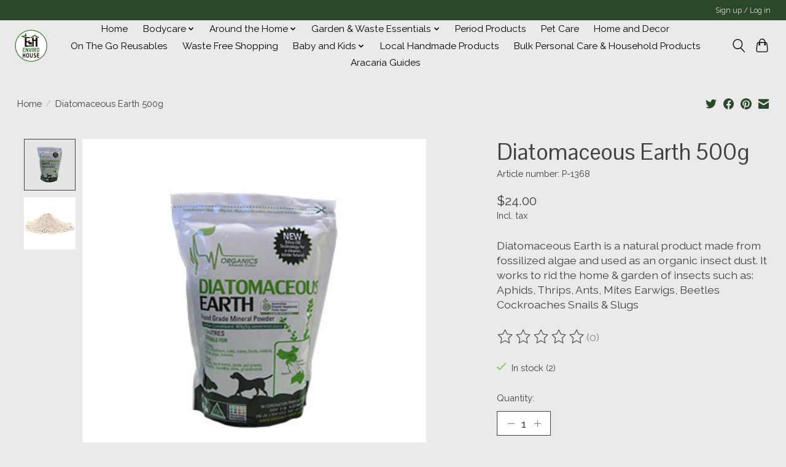

--- FILE ---
content_type: text/css; charset=UTF-8
request_url: https://cdn.shoplightspeed.com/shops/642490/themes/13296/assets/settings.css?2026012003085720210104183204
body_size: 295
content:
:root {
  --color-primary: #2b482b;
  --color-bg: #eaeaea;
  --color-contrast-higher: #414141;
  --color-contrast-high: rgba(#414141, .75);
  --color-contrast-medium: rgba(#414141, .5);
  --color-contrast-lower: rgba(#414141, .15);
  --font-primary: Raleway;
  --font-headings: Pontano Sans;
}
.color-contrast-medium {
  color: rgba(65, 65, 65, 0.5);
}
.color-contrast-low {
  color: rgba(65, 65, 65, 0.3);
}
.bg-contrast-lower, .bones__line, .s-tabs__list::after {
  background-color: rgba(65, 65, 65, 0.15);
}
.main-header__top-section {
  background-color: #2b482b;
  color: #e4dede;
}
.main-header__top-section .main-header__link, .main-header__top-section .main-header__link:hover {
  color: #e4dede;
}
.main-header__logo {
  height: 54px;
}
.main-header__mobile-content .main-header__logo {
  height: 40.5px;
}
.main-header__nav::before {
  height: calc(40.5px + (var(--space-xxs) *2));
}
.main-header--mobile .main-header__item:not(:last-child) {
  border-bottom: 1px solid rgba(0, 0, 0, 0.2);
}
.main-header--mobile .main-header__dropdown, .main-footer .border-top, .main-footer.border-top {
  border-top: 1px solid rgba(0, 0, 0, 0.2);
}
.btn--primary {
  background-color: #2b482b;
  color: #ffffff;
}
.btn--primary:hover {
  background-color: rgba(43, 72, 43, 0.65);
}
.bundle__plus {
  background-color: #2b482b;
  color: #ffffff;
}
body {
  background-color: #eaeaea;
  color: #414141;
}
.bg {
  background-color: #eaeaea;
}
.main-header:not(.main-header--transparent), .main-footer, .coming-soon {
  background-color: #eaeaea;
  color: #000000;
  --color-bg: #eaeaea;
}
.main-header__search-form.bg {
  background-color: #eaeaea;
}
@media (min-width: 64rem) {
  .dropdown__menu, .main-header__dropdown {
    background-color: #eaeaea;
  }
  .main-header__dropdown-link {
    color: #414141;
  }
}


--- FILE ---
content_type: text/javascript;charset=utf-8
request_url: https://shop.envirohouse.org.au/services/stats/pageview.js?product=38728068&hash=5654
body_size: -435
content:
// SEOshop 31-01-2026 22:44:57